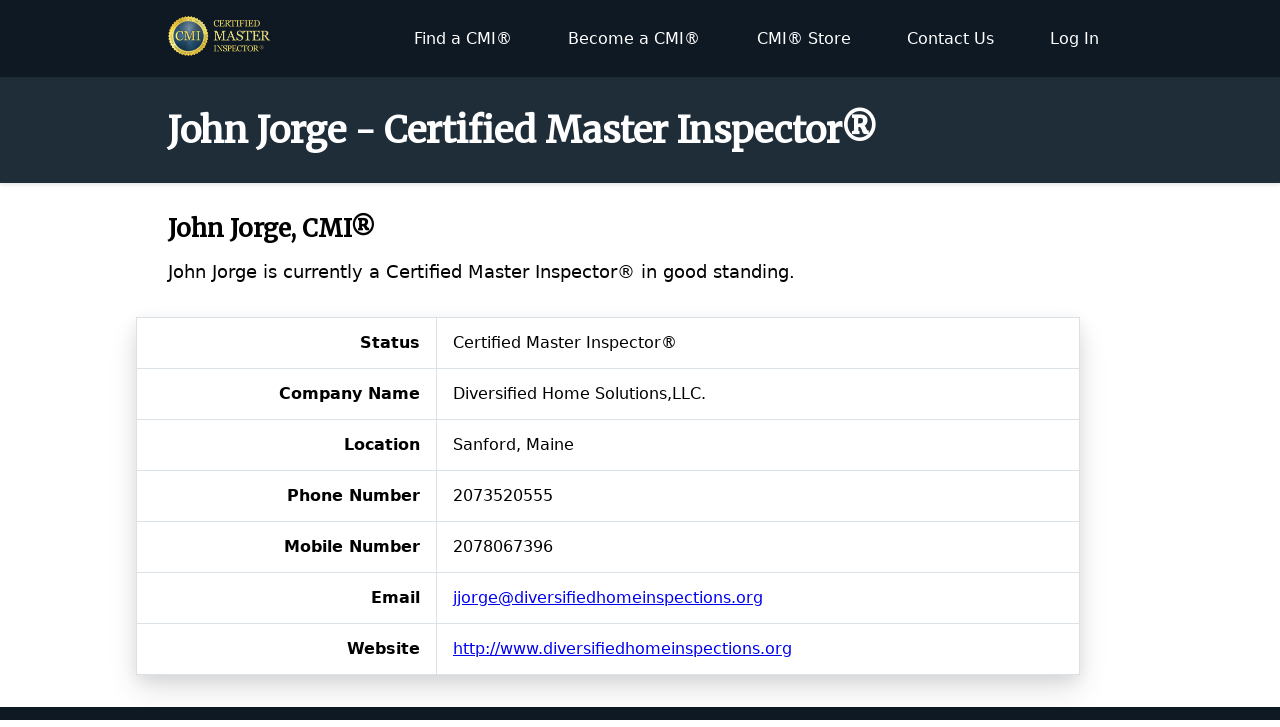

--- FILE ---
content_type: text/html; charset=UTF-8
request_url: https://certifiedmasterinspector.org/verify/john-jorge-3278
body_size: 2825
content:
<!doctype html>
<html class="no-js" lang="en">
<head>
	<meta charset="utf-8" />
	<meta http-equiv="x-ua-compatible" content="ie=edge" />
	
	<title>
		John Jorge - Certified Master Inspector®
	</title>
	
	<meta name="description" content="Certified Master Inspector®" />
	<meta name="viewport" content="width=device-width, initial-scale=1" />
	
	<link rel="shortcut icon" href="https://certifiedmasterinspector.org/favicon.ico" />
	
	<link rel="stylesheet" href="https://use.fontawesome.com/releases/v5.6.3/css/all.css" integrity="sha384-UHRtZLI+pbxtHCWp1t77Bi1L4ZtiqrqD80Kn4Z8NTSRyMA2Fd33n5dQ8lWUE00s/" crossorigin="anonymous" />
	<link href="https://fonts.googleapis.com/css?family=Merriweather" rel="stylesheet" />
	<link rel="stylesheet" href="/css/main.css?id=8032b7f70a8ac5aacf71" />
	
	<script>(function() { window.prismic = { endpoint: 'https://micb.cdn.prismic.io/api/v2' }; })()</script>
	<script defer type="text/javascript" src="https://static.cdn.prismic.io/prismic.min.js"></script>
	<script defer src="https://instant.page/1.1.0" type="module" integrity="sha384-EwBObn5QAxP8f09iemwAJljc+sU+eUXeL9vSBw1eNmVarwhKk2F9vBEpaN9rsrtp"></script>
	<script defer src="https://cdnjs.cloudflare.com/ajax/libs/lazysizes/4.1.5/lazysizes-umd.min.js" integrity="sha256-yQe9cGTx04plVjS6ItgPodGZWtM+syltPxSEm+RWbew=" crossorigin="anonymous"></script>
	
	<script async src="https://www.googletagmanager.com/gtag/js?id=UA-133811453-1"></script>
            <script>
                window.dataLayer = window.dataLayer || [];
                function gtag(){dataLayer.push(arguments);}
                gtag("js", new Date());
                gtag("config", "UA-133811453-1");
            </script></head>
<body class="font-sans antialiased">

	<div class="flex flex-col min-h-screen">
	
			<header class="bg-blue-darkest py-4 border-b border-blue-darker">
			<div class="container mx-auto lg:flex justify-around items-center">
				<a target="_self" href="https://certifiedmasterinspector.org" class="block text-center lg:text-left mb-2 md:mb-0 md:mr-2">
					<img
						src="https://certifiedmasterinspector.org/images/cmi-header@2x.png"
						alt="Certified Master Inspector®"
						width="221"
						height="82"
					/class="max-w-1/2 mx-auto">
				</a>
				<nav class="flex-1">
	<ul class="list-reset flex flex-wrap justify-between">
		
		<li class="text-center block w-1/2 md:w-auto lg:ml-1 lg:my-0 -mr-1">
			<a target="_self" href="https://certifiedmasterinspector.org/members" class="mr-1 mb-2 md:mb-0 block text-white no-underline px-3 py-2 rounded-full border border-transparent bg-blue-darker md:bg-transparent hover:bg-blue-darker hover:shadow hover:border-yellow">
			Find a CMI&reg;
		</a>
	</li>
<li class="text-center block w-1/2 md:w-auto lg:ml-1 lg:my-0 -mr-1">
			<a target="_self" href="https://certifiedmasterinspector.org/become-a-cmi" class="mr-1 mb-2 md:mb-0 block text-white no-underline px-3 py-2 rounded-full border border-transparent bg-blue-darker md:bg-transparent hover:bg-blue-darker hover:shadow hover:border-yellow">
			Become a CMI&reg;
		</a>
	</li>
<li class="text-center block w-1/2 md:w-auto lg:ml-1 lg:my-0 -mr-1">
			<a target="_self" href="https://certifiedmasterinspector.org/store" class="mr-1 mb-2 md:mb-0 block text-white no-underline px-3 py-2 rounded-full border border-transparent bg-blue-darker md:bg-transparent hover:bg-blue-darker hover:shadow hover:border-yellow">
			CMI&reg; Store
		</a>
	</li>
<li class="text-center block w-1/2 md:w-auto lg:ml-1 lg:my-0 -mr-1">
			<a target="_self" href="https://certifiedmasterinspector.org/contact-us" class="mr-1 mb-2 md:mb-0 block text-white no-underline px-3 py-2 rounded-full border border-transparent bg-blue-darker md:bg-transparent hover:bg-blue-darker hover:shadow hover:border-yellow">
			Contact Us
		</a>
	</li>
		
					<li class="text-center block w-1/2 md:w-auto lg:ml-1 lg:my-0 -mr-1">
			<a target="_self" href="/my/dashboard" class="mr-1 mb-2 md:mb-0 block text-white no-underline px-3 py-2 rounded-full border border-transparent bg-blue-darker md:bg-transparent hover:bg-blue-darker hover:shadow hover:border-yellow">
			Log In
		</a>
	</li>
			
	</ul>
</nav>
			</div>
		</header>
		
						<div class="bg-blue-darker py-8 shadow">
				<h1 class="font-serif font-bold text-white container mx-auto text-lg lg:text-4xl">
					John Jorge - Certified Master Inspector®
									</h1>
			</div>
				
	<div class="flex-1">
			<div class="container mx-auto my-8">

		<h2 class="font-serif">
			John Jorge, CMI&reg;
		</h2>

		<p class="my-4 leading-normal text-lg">
			John Jorge is currently a Certified Master Inspector&reg; in good standing.
		</p>

		<table class="border border-collapse rounded w-full shadow-lg bg-white lg:-mx-8 my-8">
			<tbody>
				<tr>
					<th rel="row" class="p-4 border bold text-right">
						Status
					</th>
					<td class="p-4 border">
						Certified Master Inspector&reg;
					</td>
				</tr>

									<tr>
						<th rel="row" class="p-4 border bold text-right">
							Company Name
						</th>
						<td class="p-4 border">
							Diversified Home Solutions,LLC.
						</td>
					</tr>
				
				<tr>
					<th rel="row" class="p-4 border bold text-right">
						Location
					</th>
					<td class="p-4 border">
						Sanford, Maine
					</td>
				</tr>

									<tr>
						<th rel="row" class="p-4 border bold text-right">
							Phone Number
						</th>
						<td class="p-4 border">
							2073520555
						</td>
					</tr>
				
									<tr>
						<th rel="row" class="p-4 border bold text-right">
							Mobile Number
						</th>
						<td class="p-4 border">
							2078067396
						</td>
					</tr>
				
				<tr>
					<th rel="row" class="p-4 border bold text-right">
						Email
					</th>
					<td class="p-4 border">
						<a href="/cdn-cgi/l/email-protection#2a404045584d4f6a4e435c4f5859434c434f4e4245474f4344595a4f495e434544590445584d" target="_blank" rel="noopener noreferrer">
							<span class="__cf_email__" data-cfemail="a1cbcbced3c6c4e1c5c8d7c4d3d2c8c7c8c4c5c9ceccc4c8cfd2d1c4c2d5c8cecfd28fced3c6">[email&#160;protected]</span>
						</a>
					</td>
				</tr>

									<tr>
						<th rel="row" class="p-4 border bold text-right">
							Website
						</th>
						<td class="p-4 border">
							<a href="http://www.diversifiedhomeinspections.org" target="_blank" rel="noopener">
								http://www.diversifiedhomeinspections.org
							</a>
						</td>
					</tr>
				
			</tbody>
		</table>

	</div>

	</div>
	
	<footer class="bg-blue-darkest">
	
	<div class="container mx-auto py-8 text-grey-dark text-sm leading-tight">
		
		<h3 class="text-sm mb-2">
			Important Notices
		</h3>
		
		<p class="mb-2">
			The Certified Master Inspector&reg; trademark was acquired by the Master Inspector
			Certification Board (MICB) through funding via private donation. Certified Master
			Inspector&reg; is both a U.S. and Canadian registered trademark.
		</p>
		
		<p class="mb-2">
			While the MICB strives to promote excellence and professionalism in the inspection
			industry, the selection of an inspector is ultimately a decision for the consumer,
			and we do not guarantee or warrant any inspection performed by those inspectors listed
			on this website. Visitors to this website understand and agree that the Master Inspector
			Certification Board (MICB) is not liable for the alleged acts or omissions of any
			inspector it promotes, nor may the MICB be held liable for damages allegedly sustained
			as a result of the acts or omissions of those inspectors, regardless of the legal theories
			employed. Users of this site agree that the exclusive venue for any litigation against the
			MICB will be brought in the District Court for Boulder County, Colorado, or the U.S. District
			Court for the District of Colorado.
		</p>
		
		<p class="mb-2">
			<a target="_self" class="text-grey hover:text-white" href="https://certifiedmasterinspector.org/terms">Read a more detailed explanation</a> of the legal terms of use
			for this website.
		</p>
		
		<div class="mt-12">
						
			<div>
				&copy; 2006–2026 Master Inspector Certification Board, Inc.
			</div>
		</div>
	</div>

</footer>
	<script data-cfasync="false" src="/cdn-cgi/scripts/5c5dd728/cloudflare-static/email-decode.min.js"></script><script type="text/javascript" defer> _linkedin_partner_id = "891490"; window._linkedin_data_partner_ids = window._linkedin_data_partner_ids || []; window._linkedin_data_partner_ids.push(_linkedin_partner_id); </script><script type="text/javascript"> (function(){var s = document.getElementsByTagName("script")[0]; var b = document.createElement("script"); b.type = "text/javascript";b.async = true; b.src = "https://snap.licdn.com/li.lms-analytics/insight.min.js"; s.parentNode.insertBefore(b, s);})(); </script> <noscript> <img height="1" width="1" style="display:none;" alt="" src="https://dc.ads.linkedin.com/collect/?pid=891490&fmt=gif" /class="max-w-1/2 mx-auto"> </noscript>

</div>

<script defer src="https://static.cloudflareinsights.com/beacon.min.js/vcd15cbe7772f49c399c6a5babf22c1241717689176015" integrity="sha512-ZpsOmlRQV6y907TI0dKBHq9Md29nnaEIPlkf84rnaERnq6zvWvPUqr2ft8M1aS28oN72PdrCzSjY4U6VaAw1EQ==" data-cf-beacon='{"version":"2024.11.0","token":"44ef20336f9347eeb2e6311c20dc2623","r":1,"server_timing":{"name":{"cfCacheStatus":true,"cfEdge":true,"cfExtPri":true,"cfL4":true,"cfOrigin":true,"cfSpeedBrain":true},"location_startswith":null}}' crossorigin="anonymous"></script>
</body>
</html>
